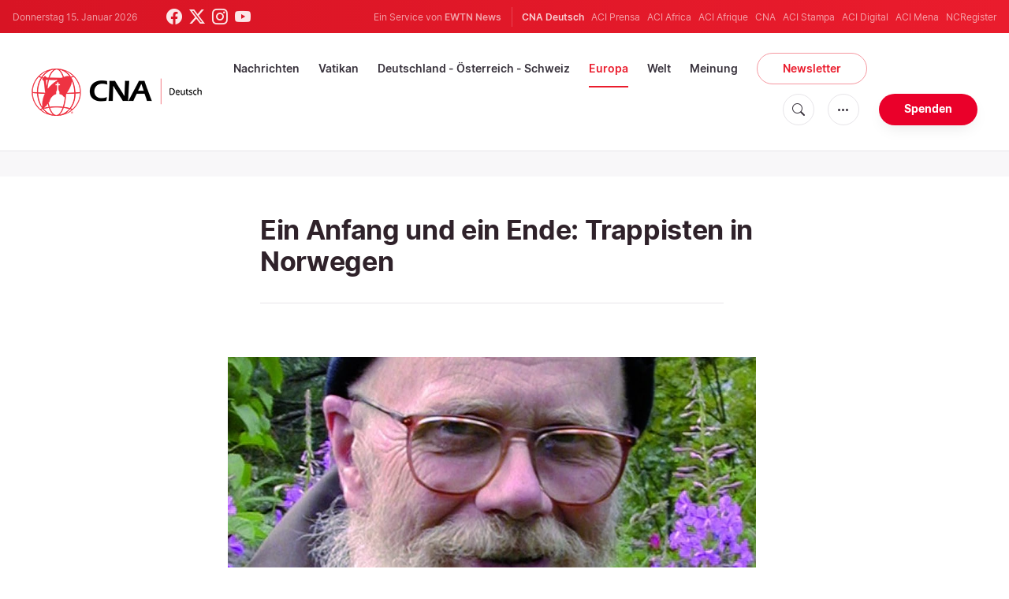

--- FILE ---
content_type: text/html; charset=utf-8
request_url: https://www.google.com/recaptcha/api2/aframe
body_size: 266
content:
<!DOCTYPE HTML><html><head><meta http-equiv="content-type" content="text/html; charset=UTF-8"></head><body><script nonce="lVNODspfRrAjpN-Ac8P8SA">/** Anti-fraud and anti-abuse applications only. See google.com/recaptcha */ try{var clients={'sodar':'https://pagead2.googlesyndication.com/pagead/sodar?'};window.addEventListener("message",function(a){try{if(a.source===window.parent){var b=JSON.parse(a.data);var c=clients[b['id']];if(c){var d=document.createElement('img');d.src=c+b['params']+'&rc='+(localStorage.getItem("rc::a")?sessionStorage.getItem("rc::b"):"");window.document.body.appendChild(d);sessionStorage.setItem("rc::e",parseInt(sessionStorage.getItem("rc::e")||0)+1);localStorage.setItem("rc::h",'1768471716291');}}}catch(b){}});window.parent.postMessage("_grecaptcha_ready", "*");}catch(b){}</script></body></html>

--- FILE ---
content_type: application/javascript
request_url: https://de.catholicnewsagency.com/assets/js/dimstrap.js
body_size: 2458
content:
(self.webpackChunk=self.webpackChunk||[]).push([[484],{67:()=>{$(document).ready(function(){if(console.log("Dimstrap OK!"),initDimstrap(),0!=$(".g-recaptcha").length&&(responsiveCAPTCHA(),$(window).resize(function(){responsiveCAPTCHA()})),0!=$(".skyad").length&&0==isMobile()){var i=".container",e=".botbar",t=[10,20,160,600];initSkyad(i,e,t),$(window).resize(function(){initSkyad(i,e,t)}),$(window).scroll(function(){updateSkyadDistance("footer",e,t)})}if($('input[type="number"]').keypress(function(i){if(isNaN(this.value+""+String.fromCharCode(i.charCode)))return!1}).on("cut copy paste",function(i){i.preventDefault()}),0!=$(".input-field.required").length&&$(".input-field.required").each(function(){var i=$(this);i.hasClass("checkbox")||i.find("label").html(i.find("label").html()+"<span>*</span>")}),0!=$('input[type="checkbox"]').length&&$('input[type="checkbox"]').click(function(){0==$(this).val()?($(this).val(1),$(this).parent().removeClass("error")):$(this).val(0)}),0!=$('input[type="file"]').length){var n=0;$('input[type="file"]').each(function(){var i=$(this);i.css("display","none"),$('<a href="javascript:void(0);" class="btn upload-file wide" id="upload'+n+'"><i class="fa fa-upload"></i><span>Seleccionar</span></a>').insertBefore(i);var e=$("#upload"+n);$("#upload"+n).click(function(){i.click()}),i.change(function(i){var t=i.target.files[0].name;t.length>20&&(t=t.substring(0,20)+"..."),e.find("span").html(t)}),n++})}if(0!=$(".validation").length){n=0;$(".validation").each(function(){$(this).attr("form-id",n),$(this).find(".submit-form").attr("validate-form",n),$(this).find(".submit-form").click(formValidation),n++})}}),window.initDimstrap=function(){var i,e=$(".sticky-menu:visible"),t=e.length?null===(i=e.offset())||void 0===i?void 0:i.top:null;$(window).scroll(function(){null!==t&&stickyHeader(t)}),$(window).resize(function(){var i;e=$(".sticky-menu:visible"),t=e.length?null===(i=e.offset())||void 0===i?void 0:i.top:null}),0!=$(".equal-height").length&&0==isMobile()&&(equalHeightCol(),$(window).resize(function(){equalHeightCol()})),0!=$(".vertical-align").length&&0==isMobile()&&$(".vertical-align").each(function(){if(0==$(this).children(".content-vertical-align").length){var i=$(this).html();$(this).html(""),$('<div class="content-vertical-align">'+i+"</div>").appendTo($(this))}}),$(".dropdown .dropdown-open").click(function(i){$(".dropdown.active").each(function(){var e=$(this);$(i.currentTarget).parent().is(e)||e.removeClass("active")}),$(i.currentTarget).parent().toggleClass("active"),i.stopPropagation()}),$(document).on("click",function(i){!1===$(i.target).is(".dropdown.active")&&$(".dropdown.active").removeClass("active")})},window.stickyHeader=function(i){var e=$(".sticky-menu:visible");$(window).scrollTop()>=i?(e.addClass("fixed"),$(".all").css("padding-top",e.outerHeight(!0)+"px")):(e.removeClass("fixed"),$(".all").css("padding-top",0))},window.height169=function(i){$(i).each(function(){if(!$(this).hasClass("circle-image")){var i=$(this).find("img"),e=($(this).innerWidth(),$(this).innerHeight()),t=parseInt($(this).innerWidth()),n=parseInt(t/16*9);$(this).css({height:n+"px",overflow:"hidden"}),i.removeAttr("style"),i.css("min-width","100%"),i.css("min-height",n+"px"),e>=n&&i.css({position:"relative",height:"auto",width:"100%",top:"50%",transform:"translateY(-50%)","-o-transform":"translateY(-50%)","-moz-transform":"translateY(-50%)","-webkit-transform":"translateY(-50%)"}),e<n&&i.css({position:"relative",height:"100%",width:"auto",left:"50%",transform:"translateX(-50%)","-o-transform":"translateX(-50%)","-moz-transform":"translateX(-50%)","-webkit-transform":"translateX(-50%)"})}})},window.responsiveCAPTCHA=function(){var i=$(".g-recaptcha");if($(window).width()<=414){var e=i.parent().innerWidth()/304;i.css("transform","scale("+e+")"),i.css("transform-origin","0 0"),setTimeout(function(){i.each(function(){$(this).css("height",$(this).find("div:first-child")[0].getBoundingClientRect().height+"px")})},60)}else i.css("transform","scale(1)"),i.css("transform-origin","0 0")},window.equalHeightCol=function(){$(".equal-height").each(function(){var i=$(this),e=0,t=[],n=0,a=[],s=0;i.children('[class^="col-"], [class*="col-"]').each(function(){var i=$(this);if(a[e]=($(this).innerHeight()-$(this).height())/2,0==i.children(".col-equal-height").length){var n=i.html();$(this).html(""),$('<div class="col-equal-height">'+n+"</div>").appendTo($(this))}t[e]=i.children(".col-equal-height").outerHeight(!0),e++}),n=Math.max.apply(null,t);for(var r=0;r<t.length;r++)t[r]==n&&(s=a[r]);n+=2*s,i.children('[class^="col-"], [class*="col-"]').each(function(){$(this).css("height",n+"px")})})},window.formValidation=function(i){var e=$(i.target).attr("validate-form");$("form").each(function(){$(this).attr("form-id")==e&&$(this).find(".input-field").each(function(i){var e=$(this);if(e.hasClass("required"))for(var t=[e.find('input[type="text"]'),e.find('input[type="number"]'),e.find('input[type="email"]'),e.find('input[type="password"]'),e.find('input[type="file"]'),e.find('input[type="checkbox"]'),e.find("textarea"),e.find("select")],n=0;n<t.length;n++)"checkbox"!=t[n].prop("type")?t[n].length>0&&(e.find("label .error-msg").length>0&&e.find("label .error-msg").remove(),""==$.trim(t[n].val())?(t[n].val(""),$('<span class="error-msg">&#8212; Obligatorio</span>').appendTo(e.find("label")),e.addClass("error")):(e.removeClass("error"),validateInput(e))):t[n].is(":checked")?e.removeClass("error"):e.addClass("error");else validateInput(e)})})},window.validateInput=function(i){var e=null;switch(i.hasClass("error")&&(i.find("label .error-msg").length>0&&i.find("label .error-msg").remove(),i.removeClass("error")),i.find('input[type="email"]').length>0?e="email":i.find('input[type="number"]').length>0&&(e="number"),e){case"email":""!=$.trim(i.find('input[type="email"]').val().replace(/\s+/g,""))&&(validateEmail(i.find('input[type="email"]').val())||($('<span class="error-msg">&#8212; Email erróneo</span>').appendTo(i.find("label")),i.addClass("error")));break;case"number":""!=$.trim(i.find('input[type="number"]').val().replace(/\s+/g,""))&&(validateNumber(i.find('input[type="number"]').val())||($('<span class="error-msg">&#8212; Escribe un número</span>').appendTo(i.find("label")),i.addClass("error")))}},window.validateEmail=function(i){return!!/^([\w-\.]+@([\w-]+\.)+[\w-]{2,4})?$/.test(i)},window.validateNumber=function(i){return/^-?\d*[.]?\d*$/.test(i)},window.isMobile=function(){try{return!!/Android|webOS|iPhone|iPad|iPod|pocket|psp|kindle|avantgo|blazer|midori|Tablet|Palm|maemo|plucker|phone|BlackBerry|symbian|IEMobile|mobile|ZuneWP7|Windows Phone|Opera Mini/i.test(navigator.userAgent)}catch(i){return console.log("Error in isMobile"),!1}},window.initSkyad=function(i,e,t){var n=$(window).width()-($(i).offset().left+$(i).width());n>160+t[0]?($(".skyad").css({display:"block",bottom:$(window).height()-t[3]-($(e).outerHeight(!0)+t[1])+"px",position:"fixed","z-index":"1",width:t[2]+"px"}),$(".sky-left").css({left:n-t[2]-t[0]+"px","text-align":"right"}),$(".sky-right").css({right:n-t[2]-t[0]+"px","text-align":"left"})):$(".skyad").css({display:"none"})},window.updateSkyadDistance=function(i,e,t){if($(".skyad").is(":visible")){var n=$(i).offset().top-$(window).scrollTop(),a=2*t[1]+t[3];n-3.75*t[1]<=a?$(".skyad").css({bottom:$(window).height()-n+2*t[1]+"px"}):$(".skyad").css({bottom:$(window).height()-t[3]-($(e).outerHeight(!0)+t[1])+"px"})}}},295:()=>{},496:()=>{}},i=>{var e=e=>i(i.s=e);i.O(0,[753,196],()=>(e(67),e(496),e(295)));i.O()}]);